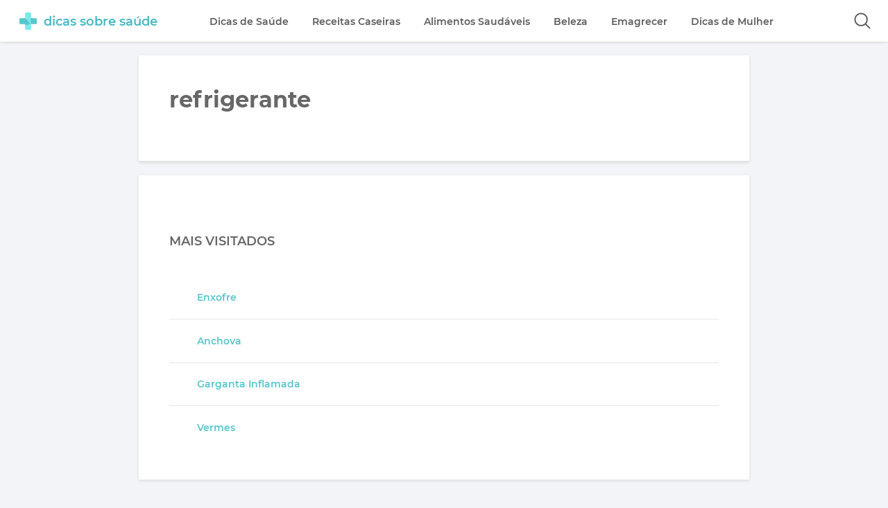

--- FILE ---
content_type: text/html; charset=utf-8
request_url: https://www.google.com/recaptcha/api2/aframe
body_size: 266
content:
<!DOCTYPE HTML><html><head><meta http-equiv="content-type" content="text/html; charset=UTF-8"></head><body><script nonce="oZqHDfIRXbOe4tpc46PttA">/** Anti-fraud and anti-abuse applications only. See google.com/recaptcha */ try{var clients={'sodar':'https://pagead2.googlesyndication.com/pagead/sodar?'};window.addEventListener("message",function(a){try{if(a.source===window.parent){var b=JSON.parse(a.data);var c=clients[b['id']];if(c){var d=document.createElement('img');d.src=c+b['params']+'&rc='+(localStorage.getItem("rc::a")?sessionStorage.getItem("rc::b"):"");window.document.body.appendChild(d);sessionStorage.setItem("rc::e",parseInt(sessionStorage.getItem("rc::e")||0)+1);localStorage.setItem("rc::h",'1768940626797');}}}catch(b){}});window.parent.postMessage("_grecaptcha_ready", "*");}catch(b){}</script></body></html>